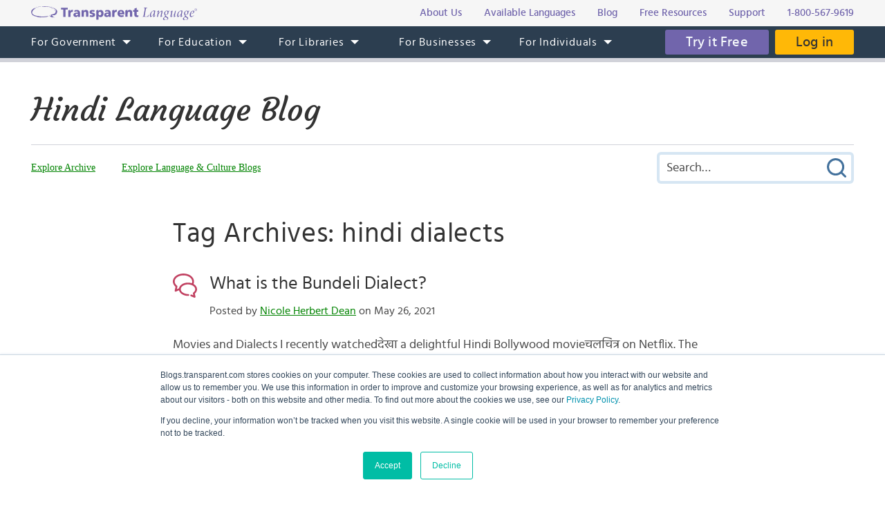

--- FILE ---
content_type: image/svg+xml
request_url: https://www.transparent.com/hubfs/transparent%20site/assets/images/svg2/youtube-icon.svg
body_size: 1827
content:
<svg width="45" height="44" viewBox="0 0 45 44" fill="none" xmlns="http://www.w3.org/2000/svg">
<g id="icon / youtube">
<path id="youtube" d="M22.4727 44.0001C17.0193 43.9934 11.7629 41.9613 7.72288 38.2983C3.68283 34.6353 1.14721 29.6023 0.607899 24.1756C0.0685908 18.749 1.5639 13.3154 4.80398 8.92893C8.04405 4.54242 12.798 1.51578 18.1434 0.435836C23.4888 -0.644105 29.0447 0.29966 33.7336 3.08426C38.4224 5.86886 41.91 10.2957 43.5197 15.5061C45.1295 20.7165 44.7466 26.3391 42.4454 31.2833C40.1443 36.2274 36.0888 40.1407 31.0658 42.2641C28.3475 43.4153 25.4247 44.0058 22.4727 44.0001ZM24.2078 34.257C24.2439 34.2942 25.1028 35.1601 25.8013 35.1601C25.9851 35.169 26.169 35.1396 26.3407 35.0734C26.5125 35.0072 26.6686 34.9057 26.7989 34.7757C27.0956 34.407 27.2506 33.9441 27.2355 33.4711V28.004C27.2355 27.9307 27.1971 26.1978 25.9377 26.1978C25.5954 26.2108 25.2609 26.303 24.9604 26.4676C24.66 26.6322 24.402 26.8644 24.2068 27.146V23.3328H22.6695V34.9825H24.2068V34.248L24.2078 34.257ZM16.6815 26.3522L16.7045 33.8895C16.7045 33.9026 16.7597 35.165 17.6438 35.165C18.398 35.0454 19.1039 34.7178 19.682 34.2188L19.6891 34.2127L19.6771 35.0266H21.1561V26.3071H19.6891L19.6991 33.0186C19.6509 33.0908 19.2154 33.7161 18.6554 33.7161C18.6304 33.7223 18.6049 33.7256 18.5792 33.7261C18.5459 33.7264 18.5129 33.7194 18.4827 33.7053C18.4525 33.6912 18.4258 33.6705 18.4045 33.6448C18.2199 33.4361 18.2741 32.8841 18.2872 32.7768V26.3544L16.6815 26.3522ZM30.9553 26.2601C30.636 26.242 30.3166 26.2901 30.0169 26.4017C29.7173 26.5132 29.444 26.6859 29.2143 26.9083C28.7797 27.42 28.5426 28.0703 28.546 28.7416V32.8309C28.5659 33.4524 28.8038 34.0472 29.2182 34.5109C29.4438 34.7229 29.7102 34.887 30.001 34.9933C30.2918 35.0995 30.601 35.1457 30.9102 35.129C31.4691 35.1352 32.012 34.942 32.4412 34.5839C32.8703 34.2257 33.1576 33.7261 33.2514 33.1751L33.2394 32.0251L31.6447 32.0491V32.9213C31.6478 33.1446 31.5697 33.3613 31.4249 33.5314C31.348 33.6061 31.2565 33.6641 31.1559 33.7016C31.0554 33.7391 30.9482 33.7553 30.8411 33.7492C30.7548 33.7526 30.6685 33.7382 30.588 33.7068C30.5076 33.6753 30.4346 33.6276 30.3734 33.5666C30.2115 33.3649 30.1256 33.1125 30.1306 32.8539V30.9934H33.2744L33.2864 28.6022C33.3127 27.9873 33.1093 27.3845 32.7156 26.9113C32.4843 26.6844 32.2076 26.509 31.9037 26.3968C31.5998 26.2845 31.2755 26.238 30.9523 26.2601H30.9553ZM12.7115 25.0196V34.9705H14.5228V25.0196H16.3372V23.3377H11.0338L11.0127 25.0157L12.7115 25.0196ZM24.9455 11.8304L24.9766 20.1045C24.9592 20.4822 25.071 20.8546 25.2936 21.1602C25.3756 21.2449 25.4745 21.3112 25.5839 21.355C25.6934 21.3987 25.8111 21.4189 25.9289 21.414C26.3873 21.3774 26.8292 21.2266 27.2144 20.9755C27.657 20.6744 27.9901 20.4326 28.1777 20.286L28.1858 20.2789V21.2545L29.8053 21.2325V11.8807H28.1525L28.1405 19.0057C28.0448 19.2211 27.8933 19.4068 27.7015 19.5439C27.5097 19.681 27.2846 19.7644 27.0498 19.7853H27.0326C26.9977 19.7852 26.9633 19.7778 26.9314 19.7635C26.8996 19.7491 26.8713 19.7281 26.8481 19.702C26.5842 19.424 26.6252 18.5541 26.6262 18.5461L26.6142 11.8356L24.9455 11.8304ZM20.9966 11.7391C20.5775 11.7056 20.1577 11.7944 19.7878 11.9943C19.4179 12.1943 19.1137 12.497 18.9122 12.866C18.7324 13.2151 18.6299 13.5989 18.6113 13.9911L18.5199 18.9535C18.5501 19.3815 18.6676 19.7988 18.8651 20.1797C19.0936 20.5501 19.4121 20.8567 19.791 21.0708C20.1699 21.2849 20.5967 21.3996 21.0319 21.4042C21.4671 21.4088 21.8966 21.303 22.2799 21.097C22.6633 20.8909 22.9881 20.5913 23.2244 20.2258C23.4154 19.8595 23.5285 19.4577 23.5566 19.0456L23.5686 13.9448C23.5004 13.3189 23.1964 12.7426 22.7185 12.3327C22.2405 11.9228 21.6246 11.7101 20.9956 11.7381L20.9966 11.7391ZM12.001 8.61533L14.2842 16.2681L14.2719 21.2293L16.2228 21.1842V16.1968L18.4726 8.61631H16.5661L15.3036 13.6027L13.95 8.61631L12.001 8.61533ZM24.9886 33.7031C24.83 33.6883 24.6762 33.6397 24.5378 33.5608C24.3994 33.4818 24.2793 33.3744 24.1857 33.2454V28.0963C24.2688 27.944 24.3912 27.8172 24.5405 27.7288C24.6898 27.6405 24.8602 27.594 25.0337 27.5946C25.1135 27.5911 25.1932 27.6053 25.2669 27.6362C25.3406 27.6671 25.4067 27.7138 25.4602 27.7732C25.6239 28.0263 25.6923 28.3293 25.6538 28.6282V33.0056C25.6724 33.1849 25.6216 33.3646 25.5114 33.5073C25.4438 33.5764 25.3618 33.63 25.2713 33.6641C25.1809 33.6983 25.0841 33.7122 24.9876 33.7051L24.9886 33.7031ZM31.6337 29.6479H30.1284V29.6408C30.0227 29.0441 30.1196 28.4291 30.4035 27.8937C30.4652 27.8214 30.5421 27.764 30.6289 27.7254C30.7158 27.6868 30.8103 27.6683 30.9053 27.671C30.9953 27.6687 31.0846 27.6866 31.1667 27.7234C31.2489 27.7603 31.3217 27.815 31.3799 27.8837C31.8144 28.3854 31.6408 29.6339 31.6398 29.6469L31.6337 29.6479ZM21.0456 19.7794C20.9393 19.7841 20.8334 19.7665 20.7342 19.7279C20.635 19.6894 20.5449 19.6307 20.4696 19.5555C20.2915 19.3264 20.198 19.0427 20.2048 18.7526V14.1557C20.2048 14.1467 20.3052 13.2615 21.0076 13.2615C21.7713 13.2615 21.8647 14.1064 21.8727 14.2027V18.856C21.8677 18.872 21.8454 19.7804 21.0446 19.7804L21.0456 19.7794Z" fill="white"/>
</g>
</svg>
